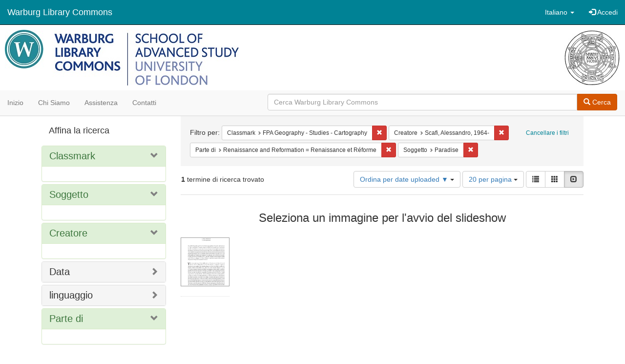

--- FILE ---
content_type: text/html; charset=utf-8
request_url: https://commons.warburg.sas.ac.uk/catalog?f%5Bclassmark_sim%5D%5B%5D=FPA+Geography+-+Studies+-+Cartography&f%5Bcreator_sim%5D%5B%5D=Scafi%2C+Alessandro%2C+1964-&f%5Bpart_of_sim%5D%5B%5D=Renaissance+and+Reformation+%3D+Renaissance+et+R%C3%A9forme&f%5Bsubject_sim%5D%5B%5D=Paradise&locale=it&per_page=20&sort=system_create_dtsi+desc&view=slideshow
body_size: 4969
content:
<!DOCTYPE html>
<html lang="it" prefix="og:http://ogp.me/ns#">
  <head>
    <meta name="csrf-param" content="authenticity_token" />
<meta name="csrf-token" content="8s9pwZlAzzSATieQcX3+k2SsZ8H22V9Y4NrjyTclj6C/UYI+nqjwqCGX4VZzfMHxXCRC3F7oaXU0nSbh8kApzg==" />
<meta charset="utf-8" />
<!-- added for use on small devices like phones -->
<meta name="viewport" content="width=device-width, initial-scale=1.0" />
<link rel="resourcesync" href="https://commons.warburg.sas.ac.uk/capabilitylist?locale=it" />

<!-- Twitter card metadata -->

<!-- Google Scholar metadata -->


<title>Index Catalog // Warburg Library Commons</title>

<!-- application css -->
<link rel="stylesheet" media="screen" href="/assets/application-3785f113a2754e208e5b61be8125fa498818747774505077102eb5f786088c42.css" />

<!-- application js -->
<script src="/assets/application-13482eec41d8d32b70d637216a343d3c8680aeff656a30fcc091f1f1f37dd557.js"></script>

<style>
a { color: #008295; }
.navbar-inverse .navbar-link { color: #ffffff; }

.navbar-inverse { background-color: #008295; }

.navbar-inverse .navbar-nav > .open > a,
.navbar-inverse .navbar-nav > .open > a:hover,
.navbar-inverse .navbar-nav > .open > a:focus { background-color: #008295; }

.navbar-inverse .navbar-nav > li > a,
.navbar-inverse .navbar-text,
.navbar-inverse .navbar-brand { color: #ffffff; }

.btn-primary {
  background-color: #d65703;
  border-color: #cb5303;
}

.btn-primary:focus,
.btn-primary.focus {
  background-color: #c14e03;
  border-color: #983e02;
}

.btn-primary:hover {
  background-color: #c14e03;
  border-color: #b34903;
}

.btn-primary:active,
.btn-primary.active {
  background-color: #d65703;
  border-color: #cb5303;
}

.btn-primary:active:hover,
.btn-primary:active:focus,
.btn-primary:active.focus,
.btn-primary.active:hover,
.btn-primary.active:focus,
.btn-primary.active.focus{
  background-color: #d65703;
  border-color: #cb5303;
}

.btn-primary.disabled:hover,
.btn-primary.disabled:focus,
.btn-primary.disabled.focus,
.btn-primary[disabled]:hover,
.btn-primary[disabled]:focus,
.btn-primary[disabled].focus {
  background-color: #d65703;
  border-color: #cb5303;
}

</style>


<!-- Google Analytics -->
  <!-- Google tag (gtag.js) --> 
  <script async src="https://www.googletagmanager.com/gtag/js?id=G-FP450RW4WR"></script> 
  <script> window.dataLayer = window.dataLayer || []; function gtag(){dataLayer.push(arguments);} gtag('js', new Date()); gtag('config', 'G-FP450RW4WR'); 
  </script>


<!-- for extras, e.g., a favicon -->


      <meta name="totalResults" content="1" />
<meta name="startIndex" content="0" />
<meta name="itemsPerPage" content="20" />

  <link rel="alternate" type="application/rss+xml" title="RSS per i risultati" href="/catalog.rss?f%5Bclassmark_sim%5D%5B%5D=FPA+Geography+-+Studies+-+Cartography&amp;f%5Bcreator_sim%5D%5B%5D=Scafi%2C+Alessandro%2C+1964-&amp;f%5Bpart_of_sim%5D%5B%5D=Renaissance+and+Reformation+%3D+Renaissance+et+R%C3%A9forme&amp;f%5Bsubject_sim%5D%5B%5D=Paradise&amp;locale=it&amp;per_page=20&amp;sort=system_create_dtsi+desc&amp;view=slideshow" />
  <link rel="alternate" type="application/atom+xml" title="Atom per i risultati" href="/catalog.atom?f%5Bclassmark_sim%5D%5B%5D=FPA+Geography+-+Studies+-+Cartography&amp;f%5Bcreator_sim%5D%5B%5D=Scafi%2C+Alessandro%2C+1964-&amp;f%5Bpart_of_sim%5D%5B%5D=Renaissance+and+Reformation+%3D+Renaissance+et+R%C3%A9forme&amp;f%5Bsubject_sim%5D%5B%5D=Paradise&amp;locale=it&amp;per_page=20&amp;sort=system_create_dtsi+desc&amp;view=slideshow" />
  <link rel="alternate" type="application/json" title="JSON" href="/catalog.json?f%5Bclassmark_sim%5D%5B%5D=FPA+Geography+-+Studies+-+Cartography&amp;f%5Bcreator_sim%5D%5B%5D=Scafi%2C+Alessandro%2C+1964-&amp;f%5Bpart_of_sim%5D%5B%5D=Renaissance+and+Reformation+%3D+Renaissance+et+R%C3%A9forme&amp;f%5Bsubject_sim%5D%5B%5D=Paradise&amp;locale=it&amp;per_page=20&amp;sort=system_create_dtsi+desc&amp;view=slideshow" />

  </head>

  <body>
    <div class="skip-to-content">
      <a data-turbolinks="false" href="#skip-to-content">Skip to Content</a>
    </div>
    <header>
  <nav id="masthead" class="navbar navbar-inverse navbar-static-top" role="navigation">
    <div class="container-fluid">
      <!-- Brand and toggle get grouped for better mobile display -->
      <div class="navbar-header">
        <button type="button" class="navbar-toggle collapsed" data-toggle="collapse" data-target="#top-navbar-collapse" aria-expanded="false">
          <span class="sr-only">Toggle navigation</span>
          <span class="icon-bar"></span>
          <span class="icon-bar"></span>
          <span class="icon-bar"></span>
        </button>
        <a id="logo" class="navbar-brand" href="/?locale=it" data-no-turbolink="true">
  <!-- <span class="glyphicon glyphicon-globe" role="img" aria-label="Warburg Library Commons" aria-hidden="true"></span> -->
  <span class="institution_name">Warburg Library Commons</span>
</a>

      </div>

      <div class="collapse navbar-collapse" id="top-navbar-collapse">
        <ul id="user_utility_links" class="nav navbar-nav navbar-right">
  <li class="nav-item dropdown">
    <a class="nav-link dropdown-toggle" data-toggle="dropdown" href="#" role="button" aria-haspopup="true" aria-expanded="false" aria-controls="language-dropdown-menu">
        <span class="sr-only">Cambiare la lingua</span>
        <span title="Cambiare la lingua">Italiano</span>
        <b class="caret"></b>
    </a>
    <ul id="language-dropdown-menu" class="dropdown-menu" role="menu">
        <li role="presentation" class="dropdown-header">Cambiare la lingua</li>
        <li role="presentation" class="divider"></li>
            <li role="presentation" lang="de">
                <a class="dropdown-item" role="menuitem" tabindex="-1" data-locale="de" href="?locale=de">Deutsch</a>
            </li>
            <li role="presentation" lang="en">
                <a class="dropdown-item" role="menuitem" tabindex="-1" data-locale="en" href="?locale=en">English</a>
            </li>
            <li role="presentation" lang="es">
                <a class="dropdown-item" role="menuitem" tabindex="-1" data-locale="es" href="?locale=es">Español</a>
            </li>
            <li role="presentation" lang="fr">
                <a class="dropdown-item" role="menuitem" tabindex="-1" data-locale="fr" href="?locale=fr">Français</a>
            </li>
            <li role="presentation" lang="it">
                <a class="dropdown-item" role="menuitem" tabindex="-1" data-locale="it" href="?locale=it">Italiano</a>
            </li>
            <li role="presentation" lang="pt-BR">
                <a class="dropdown-item" role="menuitem" tabindex="-1" data-locale="pt-BR" href="?locale=pt-BR">Português do Brasil</a>
            </li>
            <li role="presentation" lang="zh">
                <a class="dropdown-item" role="menuitem" tabindex="-1" data-locale="zh" href="?locale=zh">中文</a>
            </li>
    </ul>
</li>

    <li>
      <a href="/users/sign_in?locale=it">
        <span class="glyphicon glyphicon-log-in" aria-hidden="true"></span> Accedi
</a>    </li>
</ul>

      </div>
    </div>
  </nav>
</header>


          <div class="image-masthead">
        <a href="/">
          <div class="background-container" style="background-image: url('/banner.jpg')"></div>
          <img class="banner-logo-image" src='/logo.jpg' />
          <!-- span class="background-container-gradient"></span -->
          
          <div class="container site-title-container">
            <div class="site-title h1" style="text-align: center;">
              
            </div>
          </div>
        </a>
        <nav class="navbar navbar-default navbar-static-top" role="navigation">
  <div class="container-fluid">
    <div class="row">
      <ul class="nav navbar-nav col-sm-5">
        <li >
          <a href="/?locale=it">Inizio</a></li>
        <li >
          <a href="/about?locale=it">Chi siamo</a></li>
        <li >
          <a href="/help?locale=it">Assistenza</a></li>
        <li >
          <a href="/contact?locale=it">Contatti</a></li>
      </ul><!-- /.nav -->
      <div class="searchbar-right navbar-right col-sm-7">
        <form class="form-horizontal search-form" id="search-form-header" role="search" action="/catalog?locale=it" accept-charset="UTF-8" method="get"><input name="utf8" type="hidden" value="&#x2713;" />
  <input type="hidden" name="f[classmark_sim][]" value="FPA Geography - Studies - Cartography" />
<input type="hidden" name="f[creator_sim][]" value="Scafi, Alessandro, 1964-" />
<input type="hidden" name="f[part_of_sim][]" value="Renaissance and Reformation = Renaissance et Réforme" />
<input type="hidden" name="f[subject_sim][]" value="Paradise" />
<input type="hidden" name="locale" value="it" />
<input type="hidden" name="per_page" value="20" />
<input type="hidden" name="sort" value="system_create_dtsi desc" />
<input type="hidden" name="view" value="slideshow" />
  <input type="hidden" name="search_field" id="search_field" value="all_fields" />
  <div class="form-group">

    <div class="input-group">
      <input type="text" name="q" id="search-field-header" class="q form-control" placeholder="Cerca Warburg Library Commons" />

      <div class="input-group-btn">
        <button type="submit" class="btn btn-primary" id="search-submit-header">
          <span class="glyphicon glyphicon-search"></span> Cerca
        </button>
        </ul>
      </div><!-- /.input-group-btn -->
    </div><!-- /.input-group -->
  </div><!-- /.form-group -->
</form>
      </div>
    </div>
  </div>
</nav><!-- /.navbar -->

      </div>

    
    <div id="content-wrapper" class="container" role="main">
      
      

        <a name="skip-to-content" id="skip-to-content"></a>
        <div id="content" class="col-md-9 col-md-push-3 col-sm-8 col-sm-push-4">
    <h2 class="sr-only top-content-title">Ricerca</h2>






      <div id="appliedParams" class="clearfix constraints-container">
        <div class="pull-right">
          <a class="catalog_startOverLink btn btn-sm btn-text" id="startOverLink" href="/catalog?locale=it&amp;view=slideshow">Cancellare i filtri</a>
        </div>
        <span class="constraints-label">Filtro per:</span>
        
<span class="btn-group appliedFilter constraint filter filter-classmark_sim">
  <span class="constraint-value btn btn-sm btn-default btn-disabled">
      <span class="filterName">Classmark</span>
      <span class="filterValue" title="FPA Geography - Studies - Cartography">FPA Geography - Studies - Cartography</span>
  </span>

    <a class="btn btn-default btn-sm remove dropdown-toggle" href="/catalog?f%5Bcreator_sim%5D%5B%5D=Scafi%2C+Alessandro%2C+1964-&amp;f%5Bpart_of_sim%5D%5B%5D=Renaissance+and+Reformation+%3D+Renaissance+et+R%C3%A9forme&amp;f%5Bsubject_sim%5D%5B%5D=Paradise&amp;locale=it&amp;per_page=20&amp;sort=system_create_dtsi+desc&amp;view=slideshow"><span class="glyphicon glyphicon-remove"></span><span class="sr-only">Cancella il filtro Classmark: FPA Geography - Studies - Cartography</span></a>
</span>


<span class="btn-group appliedFilter constraint filter filter-creator_sim">
  <span class="constraint-value btn btn-sm btn-default btn-disabled">
      <span class="filterName">Creatore</span>
      <span class="filterValue" title="Scafi, Alessandro, 1964-">Scafi, Alessandro, 1964-</span>
  </span>

    <a class="btn btn-default btn-sm remove dropdown-toggle" href="/catalog?f%5Bclassmark_sim%5D%5B%5D=FPA+Geography+-+Studies+-+Cartography&amp;f%5Bpart_of_sim%5D%5B%5D=Renaissance+and+Reformation+%3D+Renaissance+et+R%C3%A9forme&amp;f%5Bsubject_sim%5D%5B%5D=Paradise&amp;locale=it&amp;per_page=20&amp;sort=system_create_dtsi+desc&amp;view=slideshow"><span class="glyphicon glyphicon-remove"></span><span class="sr-only">Cancella il filtro Creatore: Scafi, Alessandro, 1964-</span></a>
</span>


<span class="btn-group appliedFilter constraint filter filter-part_of_sim">
  <span class="constraint-value btn btn-sm btn-default btn-disabled">
      <span class="filterName">Parte di</span>
      <span class="filterValue" title="Renaissance and Reformation = Renaissance et Réforme">Renaissance and Reformation = Renaissance et Réforme</span>
  </span>

    <a class="btn btn-default btn-sm remove dropdown-toggle" href="/catalog?f%5Bclassmark_sim%5D%5B%5D=FPA+Geography+-+Studies+-+Cartography&amp;f%5Bcreator_sim%5D%5B%5D=Scafi%2C+Alessandro%2C+1964-&amp;f%5Bsubject_sim%5D%5B%5D=Paradise&amp;locale=it&amp;per_page=20&amp;sort=system_create_dtsi+desc&amp;view=slideshow"><span class="glyphicon glyphicon-remove"></span><span class="sr-only">Cancella il filtro Parte di: Renaissance and Reformation = Renaissance et Réforme</span></a>
</span>


<span class="btn-group appliedFilter constraint filter filter-subject_sim">
  <span class="constraint-value btn btn-sm btn-default btn-disabled">
      <span class="filterName">Soggetto</span>
      <span class="filterValue" title="Paradise">Paradise</span>
  </span>

    <a class="btn btn-default btn-sm remove dropdown-toggle" href="/catalog?f%5Bclassmark_sim%5D%5B%5D=FPA+Geography+-+Studies+-+Cartography&amp;f%5Bcreator_sim%5D%5B%5D=Scafi%2C+Alessandro%2C+1964-&amp;f%5Bpart_of_sim%5D%5B%5D=Renaissance+and+Reformation+%3D+Renaissance+et+R%C3%A9forme&amp;locale=it&amp;per_page=20&amp;sort=system_create_dtsi+desc&amp;view=slideshow"><span class="glyphicon glyphicon-remove"></span><span class="sr-only">Cancella il filtro Soggetto: Paradise</span></a>
</span>

      </div>


<div id="sortAndPerPage" class="clearfix" role="navigation" aria-label="Navigazione dei risultati">
      <div class="page_links">
      <span class="page_entries">
        <strong>1</strong> termine di ricerca trovato
      </span>
    </div> 

  <div class="search-widgets pull-right"><div id="sort-dropdown" class="btn-group">
  <button type="button" class="btn btn-default dropdown-toggle" data-toggle="dropdown" aria-expanded="false">
      Ordina per date uploaded ▼ <span class="caret"></span>
  </button>

  <ul class="dropdown-menu" role="menu">
        <li role="menuitem"><a href="/catalog?f%5Bclassmark_sim%5D%5B%5D=FPA+Geography+-+Studies+-+Cartography&amp;f%5Bcreator_sim%5D%5B%5D=Scafi%2C+Alessandro%2C+1964-&amp;f%5Bpart_of_sim%5D%5B%5D=Renaissance+and+Reformation+%3D+Renaissance+et+R%C3%A9forme&amp;f%5Bsubject_sim%5D%5B%5D=Paradise&amp;locale=it&amp;per_page=20&amp;sort=score+desc%2C+system_create_dtsi+desc&amp;view=slideshow">relevance</a></li>
        <li role="menuitem"><a href="/catalog?f%5Bclassmark_sim%5D%5B%5D=FPA+Geography+-+Studies+-+Cartography&amp;f%5Bcreator_sim%5D%5B%5D=Scafi%2C+Alessandro%2C+1964-&amp;f%5Bpart_of_sim%5D%5B%5D=Renaissance+and+Reformation+%3D+Renaissance+et+R%C3%A9forme&amp;f%5Bsubject_sim%5D%5B%5D=Paradise&amp;locale=it&amp;per_page=20&amp;sort=system_create_dtsi+desc&amp;view=slideshow">date uploaded ▼</a></li>
        <li role="menuitem"><a href="/catalog?f%5Bclassmark_sim%5D%5B%5D=FPA+Geography+-+Studies+-+Cartography&amp;f%5Bcreator_sim%5D%5B%5D=Scafi%2C+Alessandro%2C+1964-&amp;f%5Bpart_of_sim%5D%5B%5D=Renaissance+and+Reformation+%3D+Renaissance+et+R%C3%A9forme&amp;f%5Bsubject_sim%5D%5B%5D=Paradise&amp;locale=it&amp;per_page=20&amp;sort=system_create_dtsi+asc&amp;view=slideshow">date uploaded ▲</a></li>
        <li role="menuitem"><a href="/catalog?f%5Bclassmark_sim%5D%5B%5D=FPA+Geography+-+Studies+-+Cartography&amp;f%5Bcreator_sim%5D%5B%5D=Scafi%2C+Alessandro%2C+1964-&amp;f%5Bpart_of_sim%5D%5B%5D=Renaissance+and+Reformation+%3D+Renaissance+et+R%C3%A9forme&amp;f%5Bsubject_sim%5D%5B%5D=Paradise&amp;locale=it&amp;per_page=20&amp;sort=system_modified_dtsi+desc&amp;view=slideshow">date modified ▼</a></li>
        <li role="menuitem"><a href="/catalog?f%5Bclassmark_sim%5D%5B%5D=FPA+Geography+-+Studies+-+Cartography&amp;f%5Bcreator_sim%5D%5B%5D=Scafi%2C+Alessandro%2C+1964-&amp;f%5Bpart_of_sim%5D%5B%5D=Renaissance+and+Reformation+%3D+Renaissance+et+R%C3%A9forme&amp;f%5Bsubject_sim%5D%5B%5D=Paradise&amp;locale=it&amp;per_page=20&amp;sort=system_modified_dtsi+asc&amp;view=slideshow">date modified ▲</a></li>
  </ul>
</div>


  <span class="sr-only">Risultati per pagina</span>
<div id="per_page-dropdown" class="btn-group">
  <button type="button" class="btn btn-default dropdown-toggle" data-toggle="dropdown" aria-expanded="false">
    20 per pagina <span class="caret"></span>
  </button>
  <ul class="dropdown-menu" role="menu">
      <li role="menuitem"><a href="/catalog?f%5Bclassmark_sim%5D%5B%5D=FPA+Geography+-+Studies+-+Cartography&amp;f%5Bcreator_sim%5D%5B%5D=Scafi%2C+Alessandro%2C+1964-&amp;f%5Bpart_of_sim%5D%5B%5D=Renaissance+and+Reformation+%3D+Renaissance+et+R%C3%A9forme&amp;f%5Bsubject_sim%5D%5B%5D=Paradise&amp;locale=it&amp;per_page=10&amp;sort=system_create_dtsi+desc&amp;view=slideshow">10<span class="sr-only"> per pagina</span></a></li>
      <li role="menuitem"><a href="/catalog?f%5Bclassmark_sim%5D%5B%5D=FPA+Geography+-+Studies+-+Cartography&amp;f%5Bcreator_sim%5D%5B%5D=Scafi%2C+Alessandro%2C+1964-&amp;f%5Bpart_of_sim%5D%5B%5D=Renaissance+and+Reformation+%3D+Renaissance+et+R%C3%A9forme&amp;f%5Bsubject_sim%5D%5B%5D=Paradise&amp;locale=it&amp;per_page=20&amp;sort=system_create_dtsi+desc&amp;view=slideshow">20<span class="sr-only"> per pagina</span></a></li>
      <li role="menuitem"><a href="/catalog?f%5Bclassmark_sim%5D%5B%5D=FPA+Geography+-+Studies+-+Cartography&amp;f%5Bcreator_sim%5D%5B%5D=Scafi%2C+Alessandro%2C+1964-&amp;f%5Bpart_of_sim%5D%5B%5D=Renaissance+and+Reformation+%3D+Renaissance+et+R%C3%A9forme&amp;f%5Bsubject_sim%5D%5B%5D=Paradise&amp;locale=it&amp;per_page=50&amp;sort=system_create_dtsi+desc&amp;view=slideshow">50<span class="sr-only"> per pagina</span></a></li>
      <li role="menuitem"><a href="/catalog?f%5Bclassmark_sim%5D%5B%5D=FPA+Geography+-+Studies+-+Cartography&amp;f%5Bcreator_sim%5D%5B%5D=Scafi%2C+Alessandro%2C+1964-&amp;f%5Bpart_of_sim%5D%5B%5D=Renaissance+and+Reformation+%3D+Renaissance+et+R%C3%A9forme&amp;f%5Bsubject_sim%5D%5B%5D=Paradise&amp;locale=it&amp;per_page=100&amp;sort=system_create_dtsi+desc&amp;view=slideshow">100<span class="sr-only"> per pagina</span></a></li>
  </ul>
</div>

<div class="view-type">
  <span class="sr-only">Visualizza i risultati come: </span>
  <div class="view-type-group btn-group">
      <a title="Lista" class="btn btn-default view-type-list " href="/catalog?f%5Bclassmark_sim%5D%5B%5D=FPA+Geography+-+Studies+-+Cartography&amp;f%5Bcreator_sim%5D%5B%5D=Scafi%2C+Alessandro%2C+1964-&amp;f%5Bpart_of_sim%5D%5B%5D=Renaissance+and+Reformation+%3D+Renaissance+et+R%C3%A9forme&amp;f%5Bsubject_sim%5D%5B%5D=Paradise&amp;locale=it&amp;per_page=20&amp;sort=system_create_dtsi+desc&amp;view=list">
        <span class="glyphicon glyphicon-list view-icon-list"></span>
        <span class="caption">Lista</span>
</a>      <a title="Galleria" class="btn btn-default view-type-gallery " href="/catalog?f%5Bclassmark_sim%5D%5B%5D=FPA+Geography+-+Studies+-+Cartography&amp;f%5Bcreator_sim%5D%5B%5D=Scafi%2C+Alessandro%2C+1964-&amp;f%5Bpart_of_sim%5D%5B%5D=Renaissance+and+Reformation+%3D+Renaissance+et+R%C3%A9forme&amp;f%5Bsubject_sim%5D%5B%5D=Paradise&amp;locale=it&amp;per_page=20&amp;sort=system_create_dtsi+desc&amp;view=gallery">
        <span class="glyphicon glyphicon-gallery view-icon-gallery"></span>
        <span class="caption">Galleria</span>
</a>      <a title="Slideshow" class="btn btn-default view-type-slideshow active" href="/catalog?f%5Bclassmark_sim%5D%5B%5D=FPA+Geography+-+Studies+-+Cartography&amp;f%5Bcreator_sim%5D%5B%5D=Scafi%2C+Alessandro%2C+1964-&amp;f%5Bpart_of_sim%5D%5B%5D=Renaissance+and+Reformation+%3D+Renaissance+et+R%C3%A9forme&amp;f%5Bsubject_sim%5D%5B%5D=Paradise&amp;locale=it&amp;per_page=20&amp;sort=system_create_dtsi+desc&amp;view=slideshow">
        <span class="glyphicon glyphicon-slideshow view-icon-slideshow"></span>
        <span class="caption">Slideshow</span>
</a>  </div>
</div>
</div>
</div>


<h2 class="sr-only">Risultati della ricerca</h2>

  <div id="documents" class="row slideshow-documents">
  <div class="info">
    <h3>Seleziona un immagine per l&#39;avvio del slideshow</h3>
  </div>

  <div class="grid">
    <div class="document">
  <div class="thumbnail">
    <a data-slide-to="0" data-toggle="modal" data-target="#slideshow-modal" href="#">
          <img src="/downloads/j3860692c?file=thumbnail" />
</a>  </div>
</div>

  </div>

    <!-- Modal -->
  <div class="slideshow-modal modal fade" id="slideshow-modal" tabindex="-1" role="dialog" aria-labelledby="slideshow-modal-label" aria-hidden="true">
    <div class="modal-dialog col-md-10">
      <div class="modal-content">
        <div class="modal-header">
          <button type="button" class="close" data-dismiss="modal" aria-hidden="true"><span class="glyphicon glyphicon-remove"></span></button>
        </div>
        <div class="modal-body">
          
      <div id="slideshow" class="slideshow-presenter">
    <!-- Wrapper for slides -->
    <div class="slideshow-inner">
      <div class="item active">
  <div class="frame">
      <img src="/downloads/j3860692c?file=thumbnail" />
      <div class="caption">
        The African paradise of Cardinal Carvajal : new light on the &#39;Kunstmann II Map,&#39; 1502-1506 / Alessandro Scafi
      </div>
      <span class="counter">
        1 di 1
      </span>
  </div>
</div>

    </div>

    <!-- Controls -->
    <a class="left carousel-control prev" href="#slideshow" data-slide="prev">
      <span class="glyphicon glyphicon-chevron-left"></span>
    </a>
    <a class="right carousel-control next" href="#slideshow" data-slide="next">
      <span class="glyphicon glyphicon-chevron-right"></span>
    </a>

  </div>



        </div>
      </div>
    </div>
  </div>

</div>




</div>

<div id="sidebar" class="col-md-3 col-md-pull-9 col-sm-4 col-sm-pull-8">
  <div id="facets" class="facets sidenav">

  <div class="top-panel-heading panel-heading">
    <button type="button" class="facets-toggle" data-toggle="collapse" data-target="#facet-panel-collapse">
      <span class="sr-only">Toggle facets</span>
      <span class="icon-bar"></span>
      <span class="icon-bar"></span>
      <span class="icon-bar"></span>
    </button>

    <h2 class='facets-heading'>
      Affina la ricerca
    </h2>
  </div>

  <div id="facet-panel-collapse" class="collapse panel-group">
    <div class="panel panel-default facet_limit blacklight-classmark_sim facet_limit-active">
  <div class=" collapse-toggle panel-heading" aria-expanded="false" data-toggle="collapse" data-target="#facet-classmark_sim">
    <h3 class="panel-title facet-field-heading">
      <a data-turbolinks="false" data-no-turbolink="true" href="#">Classmark</a>
    </h3>
  </div>
  <div id="facet-classmark_sim" class="panel-collapse facet-content in">
    <div class="panel-body">
      
    </div>
  </div>
</div>

<div class="panel panel-default facet_limit blacklight-subject_sim facet_limit-active">
  <div class=" collapse-toggle panel-heading" aria-expanded="false" data-toggle="collapse" data-target="#facet-subject_sim">
    <h3 class="panel-title facet-field-heading">
      <a data-turbolinks="false" data-no-turbolink="true" href="#">Soggetto</a>
    </h3>
  </div>
  <div id="facet-subject_sim" class="panel-collapse facet-content in">
    <div class="panel-body">
      
    </div>
  </div>
</div>

<div class="panel panel-default facet_limit blacklight-creator_sim facet_limit-active">
  <div class=" collapse-toggle panel-heading" aria-expanded="false" data-toggle="collapse" data-target="#facet-creator_sim">
    <h3 class="panel-title facet-field-heading">
      <a data-turbolinks="false" data-no-turbolink="true" href="#">Creatore</a>
    </h3>
  </div>
  <div id="facet-creator_sim" class="panel-collapse facet-content in">
    <div class="panel-body">
      
    </div>
  </div>
</div>

<div class="panel panel-default facet_limit blacklight-date_sim ">
  <div class="collapsed collapse-toggle panel-heading" aria-expanded="false" data-toggle="collapse" data-target="#facet-date_sim">
    <h3 class="panel-title facet-field-heading">
      <a data-turbolinks="false" data-no-turbolink="true" href="#">Data</a>
    </h3>
  </div>
  <div id="facet-date_sim" class="panel-collapse facet-content collapse">
    <div class="panel-body">
      
    </div>
  </div>
</div>

<div class="panel panel-default facet_limit blacklight-language_sim ">
  <div class="collapsed collapse-toggle panel-heading" aria-expanded="false" data-toggle="collapse" data-target="#facet-language_sim">
    <h3 class="panel-title facet-field-heading">
      <a data-turbolinks="false" data-no-turbolink="true" href="#">linguaggio</a>
    </h3>
  </div>
  <div id="facet-language_sim" class="panel-collapse facet-content collapse">
    <div class="panel-body">
      
    </div>
  </div>
</div>

<div class="panel panel-default facet_limit blacklight-part_of_sim facet_limit-active">
  <div class=" collapse-toggle panel-heading" aria-expanded="false" data-toggle="collapse" data-target="#facet-part_of_sim">
    <h3 class="panel-title facet-field-heading">
      <a data-turbolinks="false" data-no-turbolink="true" href="#">Parte di</a>
    </h3>
  </div>
  <div id="facet-part_of_sim" class="panel-collapse facet-content in">
    <div class="panel-body">
      
    </div>
  </div>
</div>

  </div>
</div>

</div>


    </div><!-- /#content-wrapper -->
    <footer class="navbar navbar-inverse site-footer">
  <div class="container-fluid">
    <div class="navbar-text text-left">
        <p>Hyrax v2.9.6. Un servizio di <a href="http://samvera.org/" class="navbar-link" target="_blank">Samvera</a> .</p>
    </div>
    <div class="navbar-right">
      <div class="navbar-text text-right">
        <p><strong>Copyright © 2017 Samvera</strong> Licenza sotto la licenza Apache, versione 2.0<br />
        </p>
      </div>
    </div>
  </div>
</footer>

    <div id="ajax-modal" class="modal fade" tabindex="-1" role="dialog" aria-hidden="true">
  <div class="modal-dialog" role="document">
    <div class="modal-content">
    </div>
  </div>
</div>

  </body>
</html>
